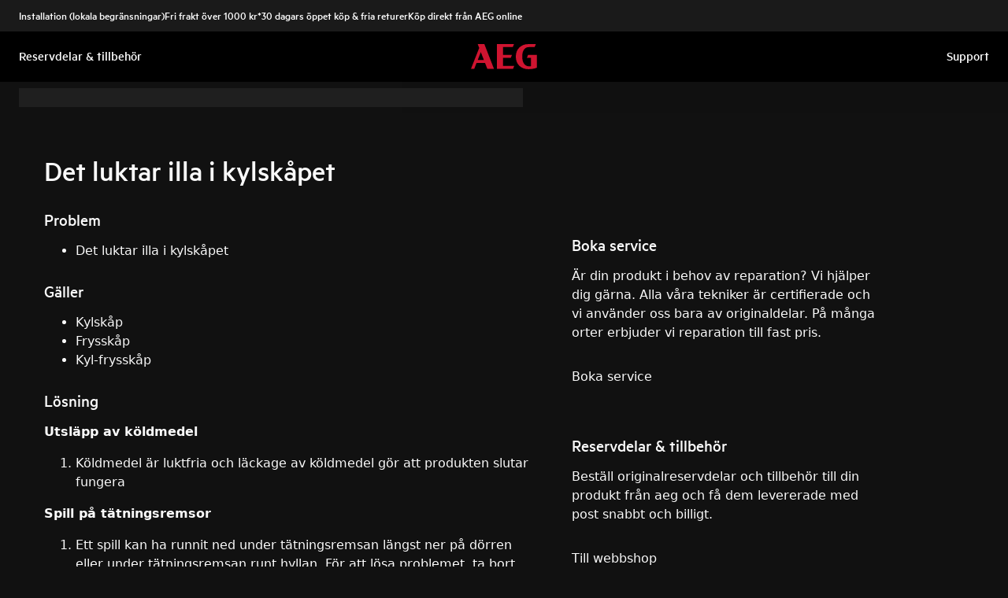

--- FILE ---
content_type: application/javascript; charset=UTF-8
request_url: https://support.aeg.se/support-articles/_next/static/chunks/app/(main)/article/%5Bslug%5D/page-c42eedc18924928d.js
body_size: 3343
content:
(self.webpackChunk_N_E=self.webpackChunk_N_E||[]).push([[4606],{59361:function(e,t,n){Promise.resolve().then(n.bind(n,78848)),Promise.resolve().then(n.bind(n,98168)),Promise.resolve().then(n.bind(n,76939)),Promise.resolve().then(n.t.bind(n,65878,23)),Promise.resolve().then(n.t.bind(n,72972,23)),Promise.resolve().then(n.t.bind(n,88003,23)),Promise.resolve().then(n.bind(n,62920)),Promise.resolve().then(n.bind(n,47934)),Promise.resolve().then(n.bind(n,71030)),Promise.resolve().then(n.bind(n,11967)),Promise.resolve().then(n.bind(n,50981)),Promise.resolve().then(n.bind(n,60036)),Promise.resolve().then(n.bind(n,7039)),Promise.resolve().then(n.bind(n,55682)),Promise.resolve().then(n.bind(n,76969)),Promise.resolve().then(n.bind(n,27909)),Promise.resolve().then(n.bind(n,63989)),Promise.resolve().then(n.bind(n,32371)),Promise.resolve().then(n.bind(n,17718)),Promise.resolve().then(n.bind(n,82477))},62920:function(e,t,n){"use strict";n.d(t,{ArticleFeedback:function(){return m}});var s=n(26705),l=n(36760),r=n.n(l),i=n(20955);n(83079);var a=(0,n(12119).$)("20f58f07d92c48f9146e3930538604b8d3bac0db"),c=n(17718),o=n(97161),u=n(73771),d=n(64128);let m=e=>{let{title:t,country:n,article:l}=e,{currentReview:i,sendFeedback:a}=h(l,n),c=null!==i,o=[{iconName:"ThumbsUp",helpful:!0,active:(null==i?void 0:i.helpful)===!0,onClick:()=>a(!0),gtmId:"pp_support-articles_article-thumb-up_submit-cta"},{iconName:"ThumbsDown",helpful:!1,active:(null==i?void 0:i.helpful)===!1,onClick:()=>a(!1),gtmId:"pp_support-articles_article-thumb-down_submit-cta"}],m=(e,t)=>!!t&&e===(null==i?void 0:i.helpful);return(0,s.jsxs)("div",{className:"flex flex-col items-center justify-center gap-stack-m s:justify-start m:flex-row",children:[(0,s.jsx)("h2",{className:"font-heading-l text-on-background-100",children:t}),(0,s.jsx)("div",{className:"flex gap-stack-s",children:o.map((e,t)=>{let{iconName:n,helpful:l,active:i,onClick:a,gtmId:o}=e;return(0,s.jsx)(u.s,{iconActive:n,iconInactive:n,active:i,size:d.u1.LG,onClick:a,classNames:r()({"!opacity-100":i}),disabled:m(l,c),"data-gtm-id":o},t)})})]})},h=(e,t)=>{let[n,s]=(0,i.useState)(null),l=(0,i.useRef)(!1),{sendEvent:r}=(0,c.E)();return(0,i.useEffect)(()=>{s(function(e){let t=localStorage.getItem(e);return t?JSON.parse(t):null}(e._id))},[]),{currentReview:n,sendFeedback:function(i){var c;if(i===(null==n?void 0:n.helpful)||l.current)return;l.current=!0;let u=(0,o.$p)(t),d=u?{...function(e,t){switch(!0){case e&&!t:return{event:"support_article_vote_thumb-up",eventAction:"Article Vote: Thumb Up",eventLabel:"option 1"};case e&&t:return{event:"support_article_vote_thumb-up-deflection",eventAction:"Article Vote: Thumb Up Deflection Btn (Yes Btn)",eventLabel:"option 1"};case!e&&!t:return{event:"support_article_vote_thumb-down",eventAction:"Article Vote: Thumb Down",eventLabel:"option 2"};case!e&&t:return{event:"support_article_vote_thumb-up-deflection",eventAction:"Article Vote: Thumb Down Submit Btn (Option)",eventLabel:"option 2"}}}(i,!!(null==n?void 0:n.deflected))}:{event:"faq_helpful",faq_title:null!==(c=e.title)&&void 0!==c?c:e.slug.current,click_helpful:i?"yes":"no",article_id:e._id};u?r({...d}):(null==n?void 0:n.deflected)||r({...d},!1);let m={helpful:i,deflected:null!==n};s(m),f(e._id,m),a(e._id,i,null==n?void 0:n.helpful).then(()=>{s(m),f(e._id,m)}).catch(()=>{}).finally(()=>{l.current=!1})}}};function f(e,t){localStorage.setItem(e,JSON.stringify(t))}},47934:function(e,t,n){"use strict";var s=n(26705),l=n(17718),r=n(62062),i=n(11025),a=n(64128);let c={"product-registration":"cta_register-a-product","user-manuals":"cta_user-manuals",webshop:"cta_web-shop","book-a-service":"cta_book-a-service","connectivity-hub":"cta_connectivity-hub",review:"cta_leave-a-review",contact:"cta_contact-us"},o=e=>{let{title:t,body:n,buttonIcon:l,linkText:r,linkUrl:c,assistCtaBubbles:o}=e;return(0,s.jsxs)("div",{className:"max-w-[320px] rounded-radius-xs bg-on-container-400 p-stack-m pt-0",children:[(null==o?void 0:o.question)&&(null==o?void 0:o.reply)&&(0,s.jsxs)("div",{className:"flex flex-col gap-stack-m py-stack-l",children:[(0,s.jsx)("div",{className:"w-fit flex-shrink rounded-3xl rounded-bl-none bg-primary-500 p-stack-s text-on-primary-100",children:(0,s.jsx)("p",{className:"font-body-m",children:null==o?void 0:o.question})}),(0,s.jsx)("div",{className:"w-fit flex-shrink self-end rounded-3xl rounded-br-none bg-primary-200 p-stack-s text-on-primary-500",children:(0,s.jsx)("p",{className:"font-body-m",children:null==o?void 0:o.reply})})]}),(0,s.jsxs)("div",{className:"pt-stack-m",children:[(0,s.jsx)("p",{className:"font-heading-l text-on-surface-100",children:t}),(0,s.jsx)("p",{className:"font-body-l mb-stack-l mt-stack-s text-on-surface-100",children:n}),(0,s.jsx)(i.z,{href:c,size:a.u1.LG,type:i.q.Emphasis1,prefixIcon:l,children:r})]})]})};t.default=e=>{let{cta:t,ctaIcon:n,title:u,body:d,buttonIcon:m,linkText:h,linkUrl:f,layout:p}=e,{generateGtmId:v}=(0,l.E)();return"ai-assistant"===t?(0,s.jsx)(o,{...e}):(0,s.jsxs)("div",{className:"".concat("primary"==p?"bg-container-400":""," px-10 py-8"),children:[!!n&&(0,s.jsx)(r.Bb,{className:"mb-stack-s",name:n,height:42,width:42}),(0,s.jsx)("p",{className:"font-heading-l text-on-surface-100",children:u}),(0,s.jsx)("p",{className:"mb-8 mt-4 text-on-surface-100",children:d}),(0,s.jsx)(i.z,{"data-gtm-id":v(t?c[t]:t),href:f,size:a.u1.LG,type:i.q.Emphasis1,prefixIcon:m,children:h})]})}},11967:function(e,t,n){"use strict";n.d(t,{CTAButton:function(){return i}});var s=n(26705),l=n(11025),r=n(64128);let i=e=>{let{text:t,link:n,classNames:i}=e;return n?(0,s.jsx)(l.z,{href:n,size:r.u1.LG,type:l.q.Emphasis1,classNames:i,children:t||n}):null}},71030:function(e,t,n){"use strict";n.d(t,{Columns:function(){return d}});var s=n(26705),l=n(2403),r=n(92624),i=n(70551),a=n(11967),c=n(73680);let o=e=>{let{text:t}=e;return t?(0,s.jsx)("div",{className:"space-y-stack-s",children:(0,s.jsx)(c.YI,{value:t.map(e=>{if("markDefs"in e){var t;return{...e,markDefs:null!==(t=e.markDefs)&&void 0!==t?t:[]}}return e}),components:{block:{normal:e=>{let{children:t}=e;return(0,s.jsx)("p",{className:"text-on-background-100",children:t})}},marks:{link:e=>{let{value:{href:t,blank:n=!1},children:l}=e;return(0,s.jsx)("a",{href:t,target:n?"_blank":"_self",className:"font-label-m text-light-slate-grey underline hover:text-on-background-100",children:l})}}}})}):null},u=["md:flex-nowrap","md:flex-nowrap","lg:flex-nowrap","xl:flex-nowrap"],d=e=>{let{heading:t,columns:n,cta:r,locale:i}=e;if(void 0===n)return null;let c=Math.min(n.length,4);return(0,s.jsx)("section",{className:"ms:my-stack-xxxl xls:px-0 mx-auto my-stack-s max-w-[1160px] px-inset-l py-inset-m text-center","data-section":"Columns",children:(0,s.jsx)(l.W,{children:(0,s.jsxs)("div",{children:[(0,s.jsx)("h1",{className:"font-heading-xl mb-stack-xxl text-center",children:t}),(0,s.jsx)("div",{className:"flex flex-wrap justify-center ".concat(u[c-1]," ").concat(4===c?"gap-x-stack-m gap-y-stack-xl":"gap-stack-xl"),children:n.map((e,t)=>(0,s.jsx)(m,{locale:i,...e},t))}),(0,s.jsx)(a.CTAButton,{...r,classNames:"!mt-stack-m"})]})})})},m=e=>{let{cta:t,text:n,padding:l,heading:a,imageSrc:c,altTexts:u,linkText:d,locale:m}=e;return(0,s.jsx)(i.ao,{classNames:"text-left ".concat(l?"!pt-stack-s":""),subTitle:a,expandableText:{content:(0,s.jsx)(o,{text:n})},link:t?{children:null!=d?d:t,href:t,iconName:"Link",type:"default"}:void 0,image:{altText:(0,r.Q)(u,m),isLazy:!0,src:c+"?w=300&h=225&q=75"}})}},50981:function(e,t,n){"use strict";n.d(t,{CookieSetter:function(){return r}});var s=n(88465),l=n(20955);let r=e=>{let{name:t,value:n}=e;return(0,l.useEffect)(()=>{s.Z.set(t,n)},[]),null}},60036:function(e,t,n){"use strict";n.d(t,{NavigationBanner:function(){return d}});var s=n(26705),l=n(2403),r=n(22939),i=n(29543),a=n(11025),c=n(64128);let o={repairs:{heading:"stillNeedToBookAService",button:"bookAService"}},u=e=>Object.keys(o).includes(e),d=e=>{var t,n;if(!e.source||!e.target)return null;let d=m(e.target),h=m(e.source),{brand:f,country:p}=e,v=function(e,t,n){try{let s=(0,r.Zh)(t,n),l=new URL(e,s);if(l.origin===s&&l.pathname.startsWith("/"))return l.href}catch(e){return!1}}(d,f,p),x=u(h)?o[h]:null;if(!x||!v)return null;let{heading:b,button:k}=x;return(0,s.jsx)(l.W,{className:"mb-inset-l",children:(0,s.jsx)(i.Z,{size:c.u1.SM,responsiveSize:{md:c.u1.LG},heading:null!==(t=e.copy[b])&&void 0!==t?t:b,showBody:!1,button:{children:null!==(n=e.copy[k])&&void 0!==n?n:k,type:a.q.Emphasis1,href:v}})})};function m(e){return Array.isArray(e)?e.join(""):e}},2403:function(e,t,n){"use strict";n.d(t,{W:function(){return l}});var s=n(26705);let l=e=>{let{children:t,className:n}=e;return(0,s.jsx)("div",{className:"layout-grid relative ".concat(null!=n?n:""),children:t})}},92624:function(e,t,n){"use strict";function s(e,t){let n=arguments.length>2&&void 0!==arguments[2]?arguments[2]:"missing alt text";if(!e)return n;let s=e[t];return s?s:e["en-US"]||n}n.d(t,{Q:function(){return s}})}},function(e){e.O(0,[2062,1025,6720,7242,8003,2972,8213,8439,381,7475,4121,831,1744],function(){return e(e.s=59361)}),_N_E=e.O()}]);